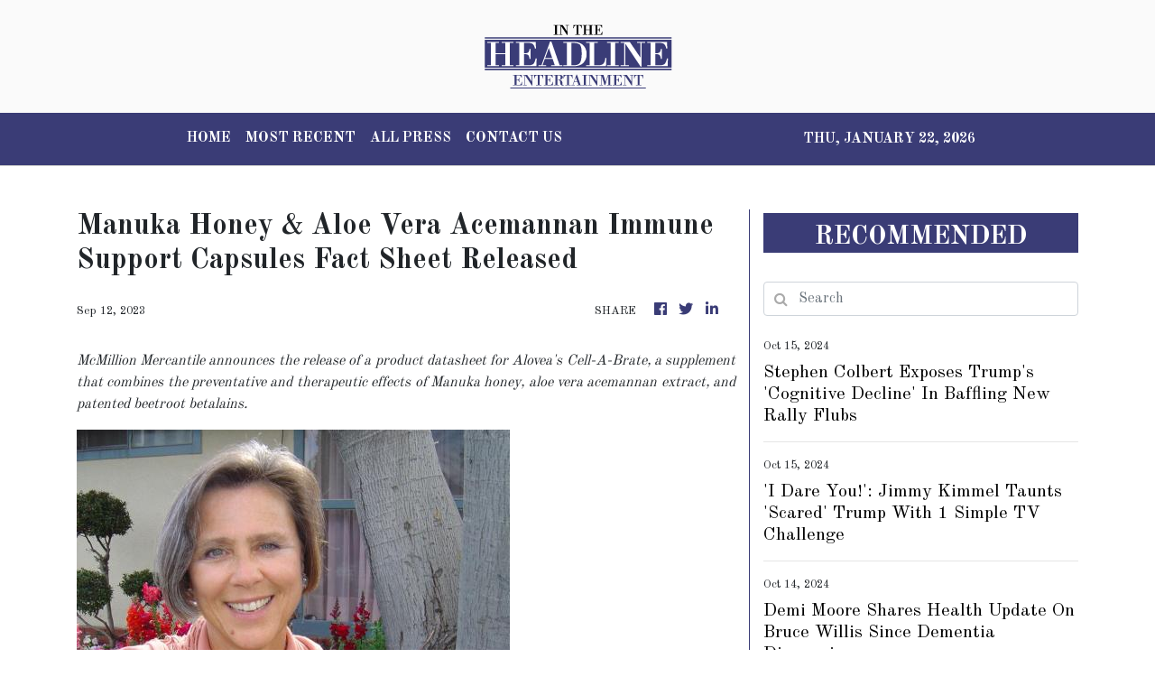

--- FILE ---
content_type: text/html; charset=utf-8
request_url: https://us-central1-vertical-news-network.cloudfunctions.net/get/fetch-include-rss
body_size: 17388
content:
[
  {
    "id": 58545060,
    "title": "Stephen Colbert Exposes Trump's 'Cognitive Decline' In Baffling New Rally Flubs",
    "summary": "The \"Late Show\" host shared footage of the former president struggling at multiple events in recent days.",
    "slug": "stephen-colbert-exposes-trumps-cognitive-decline-in-baffling-new-rally-flubs",
    "link": "https://www.huffpost.com/entry/stephen-colbert-trump-decline_n_670dfefbe4b0c5b8c0af1f3b",
    "date_published": "2024-10-15T06:27:16.000Z",
    "images": "",
    "categories": "1,10,11,61,1055",
    "img_id": "0",
    "caption": "",
    "country": "United States",
    "source_type": "rss",
    "source": "HuffPost"
  },
  {
    "id": 58532840,
    "title": "'I Dare You!': Jimmy Kimmel Taunts 'Scared' Trump With 1 Simple TV Challenge",
    "summary": "The late night host made the former president an offer he'll almost certainly refuse.",
    "slug": "i-dare-you-jimmy-kimmel-taunts-scared-trump-with-1-simple-tv-challenge",
    "link": "https://www.huffpost.com/entry/jimmy-kimmel-trump-tv-challenge_n_670dee70e4b0aa1736e62ded",
    "date_published": "2024-10-15T05:29:23.000Z",
    "images": "",
    "categories": "1,10,11,61,1055",
    "img_id": "0",
    "caption": "",
    "country": "United States",
    "source_type": "rss",
    "source": "HuffPost"
  },
  {
    "id": 58494078,
    "title": "Demi Moore Shares Health Update On Bruce Willis Since Dementia Diagnosis",
    "summary": "The \"Pulp Fiction\" star was diagnosed with frontotemporal dementia in 2022.",
    "slug": "demi-moore-shares-health-update-on-bruce-willis-since-dementia-diagnosis",
    "link": "https://www.huffpost.com/entry/demi-moore-bruce-willis-health-update-dementia-aphasia_n_670d875ae4b0aa1736e61134",
    "date_published": "2024-10-14T22:51:17.000Z",
    "images": "",
    "categories": "1,10,11,61,1055",
    "img_id": "0",
    "caption": "",
    "country": "United States",
    "source_type": "rss",
    "source": "HuffPost"
  },
  {
    "id": 58481064,
    "title": "North West Roasts Kim Kardashian For Not Cooking For Her Kids In 2 Years",
    "summary": "The reality star's 11-year-old daughter kept things frank with her mom.",
    "slug": "north-west-roasts-kim-kardashian-for-not-cooking-for-her-kids-in-2-years",
    "link": "https://www.huffpost.com/entry/north-west-kim-kardashian-cooking_n_670d38b2e4b0aa1736e5dc61",
    "date_published": "2024-10-14T21:22:44.000Z",
    "images": "",
    "categories": "1,10,11,61,1055",
    "img_id": "0",
    "caption": "",
    "country": "United States",
    "source_type": "rss",
    "source": "HuffPost"
  },
  {
    "id": 58481065,
    "title": "Selena Gomez Welling Up After Comedian Praises Her Health Journey Might Just Make You Teary",
    "summary": "Comedian Miranda Hart credited the documentary “Selena Gomez: My Mind & Me” with encouraging her to address her own chronic illness.",
    "slug": "selena-gomez-welling-up-after-comedian-praises-her-health-journey-might-just-make-you-teary",
    "link": "https://www.huffpost.com/entry/selena-gomez-tears-up-graham-norton-show_n_670d5dd3e4b0ce20754b4736",
    "date_published": "2024-10-14T20:04:42.000Z",
    "images": "",
    "categories": "1,10,11,61,1055",
    "img_id": "0",
    "caption": "",
    "country": "United States",
    "source_type": "rss",
    "source": "HuffPost"
  },
  {
    "id": 58468123,
    "title": "Miranda Lambert Recalls Meeting Gypsy Rose Blanchard",
    "summary": "Lambert met Blanchard through the Make-A-Wish Foundation.",
    "slug": "miranda-lambert-recalls-meeting-gypsy-rose-blanchard",
    "link": "https://www.huffpost.com/entry/miranda-lambert-gypsy-rose-blanchard-meet_n_670d4cf9e4b0aa1736e5e8a4",
    "date_published": "2024-10-14T18:03:29.000Z",
    "images": "",
    "categories": "1,10,11,61,1055",
    "img_id": "0",
    "caption": "",
    "country": "United States",
    "source_type": "rss",
    "source": "HuffPost"
  },
  {
    "id": 58468124,
    "title": "Country Star Brantley Gilbert Halts Concert As Wife Gives Birth On Tour Bus",
    "summary": "The musician, who continued performing after the surprise, described it as the \"craziest night\" of his life.",
    "slug": "country-star-brantley-gilbert-halts-concert-as-wife-gives-birth-on-tour-bus",
    "link": "https://www.huffpost.com/entry/brantley-gilbert-amber-birth-tour-bus_n_670d386ce4b0ce20754b3005",
    "date_published": "2024-10-14T17:48:17.000Z",
    "images": "",
    "categories": "1,10,11,61,1055",
    "img_id": "0",
    "caption": "",
    "country": "United States",
    "source_type": "rss",
    "source": "HuffPost"
  },
  {
    "id": 58351905,
    "title": "JoJo Siwa Opens Up About The 'Brutal' Backlash She Received For Controversial Magazine Cover",
    "summary": "Siwa compared the look to Harry Styles’ viral 2020 cover in Vogue.",
    "slug": "jojo-siwa-opens-up-about-the-brutal-backlash-she-received-for-controversial-magazine-cover",
    "link": "https://www.huffpost.com/entry/jojo-siwa-backlash-fake-bulge-magazine-cover_n_670be75fe4b04266ae855ddf",
    "date_published": "2024-10-13T22:58:59.000Z",
    "images": "",
    "categories": "1,10,11,61,1055",
    "img_id": "0",
    "caption": "",
    "country": "United States",
    "source_type": "rss",
    "source": "HuffPost"
  },
  {
    "id": 58351906,
    "title": "NBA Fanatics Billy Crystal And Spike Lee Awarded Basketball Hall Of Fame Status",
    "summary": "Lakers devotee Jack Nicholson was also inducted into the James F. Goldstein SuperFan Gallery at the Naismith Memorial Basketball Hall of Fame on Sunday.",
    "slug": "nba-fanatics-billy-crystal-and-spike-lee-awarded-basketball-hall-of-fame-status",
    "link": "https://www.huffpost.com/entry/billy-crystal-spike-lee-basketball-hall-of-fame-superfans_n_670c3859e4b0aa1736e564d4",
    "date_published": "2024-10-13T22:15:39.000Z",
    "images": "",
    "categories": "1,10,11,61,1055",
    "img_id": "0",
    "caption": "",
    "country": "United States",
    "source_type": "rss",
    "source": "HuffPost"
  },
  {
    "id": 58338679,
    "title": "Meghan McCain Ready To Spill 'Tea' On Dad's Real Opinion Of Harris",
    "summary": "In a Friday social media post, John McCain's daughter accused Democrats of trying to \"bastardize\" the late senator's legacy for political gain.",
    "slug": "meghan-mccain-ready-to-spill-tea-on-dads-real-opinion-of-harris",
    "link": "https://www.huffpost.com/entry/meghan-mccain-john-mccain-harris-opinion_n_670c1222e4b0aa1736e55d56",
    "date_published": "2024-10-13T21:13:33.000Z",
    "images": "",
    "categories": "1,10,11,61,1055",
    "img_id": "0",
    "caption": "",
    "country": "United States",
    "source_type": "rss",
    "source": "HuffPost"
  },
  {
    "id": 58313608,
    "title": "Andrew Garfield Says We Should Put 'Our Hearts And Our Energy' Toward Palestinians In Gaza",
    "summary": "During a podcast interview, Andrew Garfield called attention to the war in Gaza that has killed more than 41,000 Palestinians since October last year.",
    "slug": "andrew-garfield-says-we-should-put-our-hearts-and-our-energy-toward-palestinians-in-gaza",
    "link": "https://www.huffpost.com/entry/andrew-garfield-palestinians-gaza_n_670be53ce4b04266ae855d6e",
    "date_published": "2024-10-13T17:04:49.000Z",
    "images": "",
    "categories": "1,10,11,61,1055",
    "img_id": "0",
    "caption": "",
    "country": "United States",
    "source_type": "rss",
    "source": "HuffPost"
  },
  {
    "id": 58302401,
    "title": "Kanye West's Former Assistant Accuses Him Of Drugging, Raping Her At Diddy Event",
    "summary": "Ye's ex-assistant alleged that the rapper told his ex-wife, Kim Kardashian, that the two \"hooked up.\"",
    "slug": "kanye-wests-former-assistant-accuses-him-of-drugging-raping-her-at-diddy-event",
    "link": "https://www.huffpost.com/entry/kanye-west-allegations-drugging-raping-assistant-lauren-pisciotta_n_670b68c4e4b04266ae8533fd",
    "date_published": "2024-10-13T15:28:15.000Z",
    "images": "",
    "categories": "1,10,11,61,1055",
    "img_id": "0",
    "caption": "",
    "country": "United States",
    "source_type": "rss",
    "source": "HuffPost"
  },
  {
    "id": 58249619,
    "title": "Colin Jost Trolls JD Vance Over Dancing Around 2020 Election Question On 'Weekend Update'",
    "summary": "Jost mocked the Ohio senator's attempts to dodge a question on Trump's loss in the last presidential election.",
    "slug": "colin-jost-trolls-jd-vance-over-dancing-around-2020-election-question-on-weekend-update",
    "link": "https://www.huffpost.com/entry/colin-jost-jd-vance-2020-election-weekend-update_n_670b59aae4b03acb56370fc5",
    "date_published": "2024-10-13T06:26:49.000Z",
    "images": "",
    "categories": "1,10,11,61,1055",
    "img_id": "0",
    "caption": "",
    "country": "United States",
    "source_type": "rss",
    "source": "HuffPost"
  },
  {
    "id": 58236310,
    "title": "Trump Goes Full Rambling Mode With Wacky 'Family Feud' Answer In 'SNL' Cold Open",
    "summary": "James Austin Johnson's Trump broke out one of his \"signature weaves\" in the parody of the game show.",
    "slug": "trump-goes-full-rambling-mode-with-wacky-family-feud-answer-in-snl-cold-open",
    "link": "https://www.huffpost.com/entry/donald-trump-rambling-family-feud-snl-cold-open_n_670b40b1e4b0ce20754a70a0",
    "date_published": "2024-10-13T05:19:14.000Z",
    "images": "",
    "categories": "1,10,11,61,1055",
    "img_id": "0",
    "caption": "",
    "country": "United States",
    "source_type": "rss",
    "source": "HuffPost"
  },
  {
    "id": 58236311,
    "title": "Ariana Grande's Britney Spears Impression Is Far From 'Low-Key' In 'SNL' Opening Monologue",
    "summary": "Grande was joined by her \"Wicked\" co-star, Bowen Yang, as she hosted the NBC comedy sketch show.",
    "slug": "ariana-grandes-britney-spears-impression-is-far-from-lowkey-in-snl-opening-monologue",
    "link": "https://www.huffpost.com/entry/ariana-grande-britney-spears-impression-snl-opening-monologue_n_670b42a9e4b03acb56370a9a",
    "date_published": "2024-10-13T04:34:48.000Z",
    "images": "",
    "categories": "1,10,11,61,1055",
    "img_id": "0",
    "caption": "",
    "country": "United States",
    "source_type": "rss",
    "source": "HuffPost"
  },
  {
    "id": 58162360,
    "title": "'Trump Is So F**king Insane': Bill Maher Ranks Recent MAGA Madness For Conservative Guest",
    "summary": "The \"Real Time\" host enumerated Donald Trump's claims from only this past week when radio host Buck Sexton slammed Vice President Kamala Harris.",
    "slug": "trump-is-so-fking-insane-bill-maher-ranks-recent-maga-madness-for-conservative-guest",
    "link": "https://www.huffpost.com/entry/trump-is-so-fking-insane-bill-maher-ranks-recent-maga-madness-for-conservative-guest_n_670a7ec5e4b0c2f4a13535d4",
    "date_published": "2024-10-12T16:09:22.000Z",
    "images": "",
    "categories": "1,10,11,61,1055",
    "img_id": "0",
    "caption": "",
    "country": "United States",
    "source_type": "rss",
    "source": "HuffPost"
  },
  {
    "id": 58149071,
    "title": "Kayla Nicole Receives Hate 'To This Day' Amid Ex Travis Kelce's Romance With Taylor Swift",
    "summary": "The sports journalist discussed her breakup with the Kansas City Chiefs tight end during a lengthy interview on Angel Reese's podcast.",
    "slug": "kayla-nicole-receives-hate-to-this-day-amid-ex-travis-kelces-romance-with-taylor-swift",
    "link": "https://www.huffpost.com/entry/travis-kelce-kayla-nicole-taylor-swift-online-hate-angel-reese-podcast_n_670a6d1ee4b03acb5636f1d5",
    "date_published": "2024-10-12T16:00:20.000Z",
    "images": "",
    "categories": "1,10,11,61,1055",
    "img_id": "0",
    "caption": "",
    "country": "United States",
    "source_type": "rss",
    "source": "HuffPost"
  },
  {
    "id": 58136988,
    "title": "NewFest Celebrates 36th Anniversary With Stellar Lineup Of LGBTQ+ Films",
    "summary": "The festival's lineup includes Jonathan Groff’s new romantic comedy and an awards season frontrunner featuring Selena Gomez.",
    "slug": "newfest-celebrates-36th-anniversary-with-stellar-lineup-of-lgbtq-films",
    "link": "https://www.huffpost.com/entry/newfest-2024-lgbtq-film-festival-preview_n_6706ee69e4b0a003d28c80cf",
    "date_published": "2024-10-12T12:00:00.000Z",
    "images": "",
    "categories": "1,10,11,61,1055",
    "img_id": "0",
    "caption": "",
    "country": "United States",
    "source_type": "rss",
    "source": "HuffPost"
  },
  {
    "id": 58049666,
    "title": "Julia Stiles Reflects On The Legacy Of '10 Things I Hate About You,' 25 Years Later",
    "summary": "Stiles was just 17 years old when she landed the part of “unapologetic” Kat Stratford opposite Heath Ledger in the coming-of-age comedy.",
    "slug": "julia-stiles-reflects-on-the-legacy-of-10-things-i-hate-about-you-25-years-later",
    "link": "https://www.huffpost.com/entry/julia-stiles-10-things-i-hate-about-you-role_n_67095f21e4b0c2f4a1350943",
    "date_published": "2024-10-11T23:04:40.000Z",
    "images": "",
    "categories": "1,10,11,61,1055",
    "img_id": "0",
    "caption": "",
    "country": "United States",
    "source_type": "rss",
    "source": "HuffPost"
  },
  {
    "id": 58049667,
    "title": "R. Kelly's Daughter Accuses Him Of Sexually Abusing Her",
    "summary": "In a new documentary, Buku Abi alleges she remembers \"waking up to [Kelly] touching me\" when she was 10.",
    "slug": "r-kellys-daughter-accuses-him-of-sexually-abusing-her",
    "link": "https://www.huffpost.com/entry/r-kelly-daughter-buku-abi-sexual-abuse-allegations_n_67098a95e4b0c2f4a1351351",
    "date_published": "2024-10-11T22:24:49.000Z",
    "images": "",
    "categories": "1,10,11,61,1055",
    "img_id": "0",
    "caption": "",
    "country": "United States",
    "source_type": "rss",
    "source": "HuffPost"
  },
  {
    "id": 58023963,
    "title": "Sean 'Diddy' Combs' Attorney Reveals 'Probably The Roughest Part' Of Life Behind Bars",
    "summary": "Combs was arrested last month as part of a sweeping indictment on charges of sex trafficking, racketeering and transportation to engage in prostitution.",
    "slug": "sean-diddy-combs-attorney-reveals-probably-the-roughest-part-of-life-behind-bars",
    "link": "https://www.huffpost.com/entry/diddy-attorney-behind-bars-disgraced-mogul_n_6709539ee4b0f3da6456dcf0",
    "date_published": "2024-10-11T19:28:58.000Z",
    "images": "",
    "categories": "1,10,11,61,1055",
    "img_id": "0",
    "caption": "",
    "country": "United States",
    "source_type": "rss",
    "source": "HuffPost"
  },
  {
    "id": 58023964,
    "title": "Hollywood Big Shot Says His Standup Act Was 'Sabotaged' (Sorta) By Robin Williams",
    "summary": "His show business career worked out just fine, though.",
    "slug": "hollywood-big-shot-says-his-standup-act-was-sabotaged-sorta-by-robin-williams",
    "link": "https://www.huffpost.com/entry/paul-feig-robin-williams-sabotaged-comedy-career_n_670939ace4b03acb5636b2be",
    "date_published": "2024-10-11T17:26:47.000Z",
    "images": "",
    "categories": "1,10,11,61,1055",
    "img_id": "0",
    "caption": "",
    "country": "United States",
    "source_type": "rss",
    "source": "HuffPost"
  },
  {
    "id": 58010946,
    "title": "TikTok Star Taylor Rousseau Grigg's Cause Of Death At Age 25 Is Revealed",
    "summary": "“No one ever expects to have to deal with this kind of pain and heartache,” her husband wrote before her cause of death was announced.",
    "slug": "tiktok-star-taylor-rousseau-griggs-cause-of-death-at-age-25-is-revealed",
    "link": "https://www.huffpost.com/entry/taylor-rousseau-grigg-cause-of-death_n_6709128ee4b0f3da6456ad2a",
    "date_published": "2024-10-11T14:17:36.000Z",
    "images": "",
    "categories": "1,10,11,61,1055",
    "img_id": "0",
    "caption": "",
    "country": "United States",
    "source_type": "rss",
    "source": "HuffPost"
  },
  {
    "id": 57997807,
    "title": "Jimmy Fallon Snarks About Big Change At Fox News After Trump Decision",
    "summary": "The \"Tonight Show\" host had some choice one-liners for the Republican nominee.",
    "slug": "jimmy-fallon-snarks-about-big-change-at-fox-news-after-trump-decision",
    "link": "https://www.huffpost.com/entry/jimmy-fallon-donald-trump-fox-news-debate_n_6709019ce4b03acb56368709",
    "date_published": "2024-10-11T12:01:04.000Z",
    "images": "",
    "categories": "1,10,11,61,1055",
    "img_id": "0",
    "caption": "",
    "country": "United States",
    "source_type": "rss",
    "source": "HuffPost"
  },
  {
    "id": 57984436,
    "title": "George Lopez Says It ‘Seems Like The Right Time’ For Major Move In Comedy Career",
    "summary": "The comedian and actor joked that he’s “subjected the American people to enough” of his “crap” as he spilled on his upcoming special.",
    "slug": "george-lopez-says-it-seems-like-the-right-time-for-major-move-in-comedy-career",
    "link": "https://www.huffpost.com/entry/george-lopez-retiring-stand-up-comedy-special_n_6708d92ae4b0f3da64567057",
    "date_published": "2024-10-11T11:36:43.000Z",
    "images": "",
    "categories": "1,10,11,61,1055",
    "img_id": "0",
    "caption": "",
    "country": "United States",
    "source_type": "rss",
    "source": "HuffPost"
  },
  {
    "id": 57984437,
    "title": "Seth Meyers Stunned By New Stat About Donald Trump",
    "summary": "Something didn’t quite add up for the “Late Night” comedian.",
    "slug": "seth-meyers-stunned-by-new-stat-about-donald-trump",
    "link": "https://www.huffpost.com/entry/seth-meyers-donald-trump-lies_n_6708f6ace4b0c2f4a134bc72",
    "date_published": "2024-10-11T10:40:14.000Z",
    "images": "",
    "categories": "1,10,11,61,1055",
    "img_id": "0",
    "caption": "",
    "country": "United States",
    "source_type": "rss",
    "source": "HuffPost"
  },
  {
    "id": 57958087,
    "title": "Did Trump Fart On Stage? Jimmy Kimmel Reviews The Gassy Evidence",
    "summary": "The late night host said that Trump is now a “founding farter” of the United States.",
    "slug": "did-trump-fart-on-stage-jimmy-kimmel-reviews-the-gassy-evidence",
    "link": "https://www.huffpost.com/entry/jimmy-kimmel-trump-fart_n_6708bda7e4b0f3da64565232",
    "date_published": "2024-10-11T07:11:18.000Z",
    "images": "",
    "categories": "1,10,11,61,1055",
    "img_id": "0",
    "caption": "",
    "country": "United States",
    "source_type": "rss",
    "source": "HuffPost"
  },
  {
    "id": 57944718,
    "title": "Jordan Klepper Trolls Trump's 'Catty Little Bitches' Over Absolutely Bonkers Belief",
    "summary": "The \"Daily Show\" correspondent mocked right-wing media figures over their creepy new obsession.",
    "slug": "jordan-klepper-trolls-trumps-catty-little-bitches-over-absolutely-bonkers-belief",
    "link": "https://www.huffpost.com/entry/jordan-klepper-manly-trump_n_67089729e4b0f3da64564544",
    "date_published": "2024-10-11T05:32:55.000Z",
    "images": "",
    "categories": "1,10,11,61,1055",
    "img_id": "0",
    "caption": "",
    "country": "United States",
    "source_type": "rss",
    "source": "HuffPost"
  },
  {
    "id": 57909871,
    "title": "Keke Palmer Claps Back At Gen Z's Hilarious Roast War On Millennials",
    "summary": "\"It has to be stopped,\" the actress, 31, joked.",
    "slug": "keke-palmer-claps-back-at-gen-zs-hilarious-roast-war-on-millennials",
    "link": "https://www.huffpost.com/entry/keke-palmer-jokes-gen-z-millenials_n_6707f4a4e4b047df570706c7",
    "date_published": "2024-10-10T23:45:55.000Z",
    "images": "",
    "categories": "1,10,11,61,1055",
    "img_id": "0",
    "caption": "",
    "country": "United States",
    "source_type": "rss",
    "source": "HuffPost"
  },
  {
    "id": 57896508,
    "title": "Hoda Kotb Says 5-Year-Old Daughter Hope Is 'Thriving' After Last Year's Health Crisis",
    "summary": "Kotb explained that her children were a major factor in her decision to step down as co-anchor of the “Today” show.",
    "slug": "hoda-kotb-says-5yearold-daughter-hope-is-thriving-after-last-years-health-crisis",
    "link": "https://www.huffpost.com/entry/hoda-kotb-daughter-health-update_n_6707f71fe4b047df57070813",
    "date_published": "2024-10-10T21:59:55.000Z",
    "images": "",
    "categories": "1,10,11,61,1055",
    "img_id": "0",
    "caption": "",
    "country": "United States",
    "source_type": "rss",
    "source": "HuffPost"
  },
  {
    "id": 57896509,
    "title": "Lupita Nyong'o Confirms She's Single Amid Joshua Jackson Breakup Rumors",
    "summary": "The \"Quiet Place: Day One\" actor says she has a lot of love in her life ― thanks to her cat, Yoyo.",
    "slug": "lupita-nyongo-confirms-shes-single-amid-joshua-jackson-breakup-rumors",
    "link": "https://www.huffpost.com/entry/lupita-nyongo-joshua-jackson-breakup_n_67084055e4b0c34b3eba6217",
    "date_published": "2024-10-10T21:48:12.000Z",
    "images": "",
    "categories": "1,10,11,61,1055",
    "img_id": "0",
    "caption": "",
    "country": "United States",
    "source_type": "rss",
    "source": "HuffPost"
  },
  {
    "id": 57896510,
    "title": "Gene Simmons Slammed For 'Creepy' Comments About Female Dancers On 'DWTS'",
    "summary": "The retired KISS rocker appeared on the show's “Hair Metal Night\" as a judge.",
    "slug": "gene-simmons-slammed-for-creepy-comments-about-female-dancers-on-dwts",
    "link": "https://www.huffpost.com/entry/gene-simmons-creepy-comments-dancing-with-the-stars_n_6707f46be4b0f3da645613e5",
    "date_published": "2024-10-10T20:22:44.000Z",
    "images": "",
    "categories": "1,10,11,61,1055",
    "img_id": "0",
    "caption": "",
    "country": "United States",
    "source_type": "rss",
    "source": "HuffPost"
  },
  {
    "id": 57856467,
    "title": "Jonathan Groff Takes New Role As A Music Legend With Some Racy Secrets",
    "summary": "Appearing on the “Tactful Pettiness” podcast, the actor joked that his upcoming portrayal of Bobby Darin has already given him “some tingles.”",
    "slug": "jonathan-groff-takes-new-role-as-a-music-legend-with-some-racy-secrets",
    "link": "https://www.huffpost.com/entry/jonathan-groff-bobby-darin-musical-tactful-pettiness-interview_n_6706eff6e4b0c34b3eb9960d",
    "date_published": "2024-10-10T14:30:54.000Z",
    "images": "",
    "categories": "1,10,11,61,1055",
    "img_id": "0",
    "caption": "",
    "country": "United States",
    "source_type": "rss",
    "source": "HuffPost"
  },
  {
    "id": 57843094,
    "title": "Taylor Swift Makes Major Donation To Hurricane Milton And Helene Victims",
    "summary": "The “Cruel Summer” singer was praised on social media by fans for aiding those impacted by Hurricane Milton.",
    "slug": "taylor-swift-makes-major-donation-to-hurricane-milton-and-helene-victims",
    "link": "https://www.huffpost.com/entry/taylor-swift-donation-hurricane-milton-helene_n_6707aed3e4b0c34b3eb9fe77",
    "date_published": "2024-10-10T13:23:41.000Z",
    "images": "",
    "categories": "1,10,11,61,1055",
    "img_id": "0",
    "caption": "",
    "country": "United States",
    "source_type": "rss",
    "source": "HuffPost"
  },
  {
    "id": 57843095,
    "title": "Seth Meyers Adds Single, Scathing Word To Donald Trump Slogan",
    "summary": "The “Late Night” comedian responded to a report about the former president helping out Russia’s Vladimir Putin during the COVID pandemic.",
    "slug": "seth-meyers-adds-single-scathing-word-to-donald-trump-slogan",
    "link": "https://www.huffpost.com/entry/seth-meyers-donald-trump-slogan_n_6707b30ee4b0f3da6455d266",
    "date_published": "2024-10-10T12:04:22.000Z",
    "images": "",
    "categories": "1,10,11,61,1055",
    "img_id": "0",
    "caption": "",
    "country": "United States",
    "source_type": "rss",
    "source": "HuffPost"
  },
  {
    "id": 57830475,
    "title": "Donald Trump Taunted With Spoof Book Titles On ‘The Tonight Show’",
    "summary": "“Mopey Dick,” anyone?",
    "slug": "donald-trump-taunted-with-spoof-book-titles-on-the-tonight-show",
    "link": "https://www.huffpost.com/entry/tonight-show-trump-books_n_6707adcae4b0f3da6455cec9",
    "date_published": "2024-10-10T11:46:55.000Z",
    "images": "",
    "categories": "1,10,11,61,1055",
    "img_id": "0",
    "caption": "",
    "country": "United States",
    "source_type": "rss",
    "source": "HuffPost"
  },
  {
    "id": 57830476,
    "title": "Ed Helms Mocks 'Fragile' Trump Using This Iconic Andy Scene From 'The Office'",
    "summary": "The actor and comedian made a dig at the GOP nominee by pointing to the classic sitcom and the \"Hangover\" movies.",
    "slug": "ed-helms-mocks-fragile-trump-using-this-iconic-andy-scene-from-the-office",
    "link": "https://www.huffpost.com/entry/ed-helms-donald-trump-andy-bernard-the-office_n_67079685e4b0a003d28cd0d6",
    "date_published": "2024-10-10T10:05:04.000Z",
    "images": "",
    "categories": "1,10,11,61,1055",
    "img_id": "0",
    "caption": "",
    "country": "United States",
    "source_type": "rss",
    "source": "HuffPost"
  },
  {
    "id": 57803857,
    "title": "Jimmy Kimmel Exposes Trump’s Most ‘Brazen Hypocrisy’ As He Exploits Evangelicals",
    "summary": "“It shouldn’t be shocking anymore,” the late night host said. “Somehow, it still is.”",
    "slug": "jimmy-kimmel-exposes-trumps-most-brazen-hypocrisy-as-he-exploits-evangelicals",
    "link": "https://www.huffpost.com/entry/jimmy-kimmel-trump-bibles_n_67074ee2e4b0a003d28c98e1",
    "date_published": "2024-10-10T06:08:32.000Z",
    "images": "",
    "categories": "1,10,11,61,1055",
    "img_id": "0",
    "caption": "",
    "country": "United States",
    "source_type": "rss",
    "source": "HuffPost"
  },
  {
    "id": 57778722,
    "title": "Jordan Klepper Spots Truly Baffling Passage About Donald Trump In Melania's Memoir",
    "summary": "The \"Daily Show\" correspondent mocked the former first lady over a \"heartwarming\" moment in her new book.",
    "slug": "jordan-klepper-spots-truly-baffling-passage-about-donald-trump-in-melanias-memoir",
    "link": "https://www.huffpost.com/entry/jordan-klepper-melania-trump-book_n_67073fc5e4b0a003d28c9683",
    "date_published": "2024-10-10T03:56:47.000Z",
    "images": "",
    "categories": "1,10,11,61,1055",
    "img_id": "0",
    "caption": "",
    "country": "United States",
    "source_type": "rss",
    "source": "HuffPost"
  },
  {
    "id": 57765376,
    "title": "Anne Hathaway Apologizes To Journalist After ‘Cringe’ Interview From 2012 Goes Viral",
    "summary": "The awkward interview was conducted by the same reporter who made headlines this summer over a “nightmare” interview with Blake Lively.",
    "slug": "anne-hathaway-apologizes-to-journalist-after-cringe-interview-from-2012-goes-viral",
    "link": "https://www.huffpost.com/entry/anne-hathaway-apologizes-viral-interview-journalist_n_6706aa05e4b051d6a112f971",
    "date_published": "2024-10-09T22:40:59.000Z",
    "images": "",
    "categories": "1,10,11,61,1055",
    "img_id": "0",
    "caption": "",
    "country": "United States",
    "source_type": "rss",
    "source": "HuffPost"
  },
  {
    "id": 57739073,
    "title": "Billie Eilish Opens Up About Suffering 'Really Dark Times' On Tour Due To Chronic Pain",
    "summary": "The singer said she's been battling chronic pain since she was 9 years old.",
    "slug": "billie-eilish-opens-up-about-suffering-really-dark-times-on-tour-due-to-chronic-pain",
    "link": "https://www.huffpost.com/entry/billie-eilish-chronic-pain-hypermobility_n_6706cf69e4b0c34b3eb98433",
    "date_published": "2024-10-09T21:45:41.000Z",
    "images": "",
    "categories": "1,10,11,61,1055",
    "img_id": "0",
    "caption": "",
    "country": "United States",
    "source_type": "rss",
    "source": "HuffPost"
  },
  {
    "id": 57739074,
    "title": "Saoirse Ronan Has Thoughts On Why Ryan Gosling Was Fired From 'The Lovely Bones'",
    "summary": "Mark Wahlberg replaced Gosling as the grief-stricken father of Ronan's murdered teen character in the 2009 supernatural drama.",
    "slug": "saoirse-ronan-has-thoughts-on-why-ryan-gosling-was-fired-from-the-lovely-bones",
    "link": "https://www.huffpost.com/entry/saoirse-ronan-ryan-gosling-the-lovely-bones_n_67069d6ae4b051d6a112f1dc",
    "date_published": "2024-10-09T21:34:58.000Z",
    "images": "",
    "categories": "1,10,11,61,1055",
    "img_id": "0",
    "caption": "",
    "country": "United States",
    "source_type": "rss",
    "source": "HuffPost"
  },
  {
    "id": 57739075,
    "title": "Nell Smith, Singer And Flaming Lips Collaborator, Dead At 17",
    "summary": "The band's frontman, Wayne Coyne, mourned the teenage musician Sunday during a concert in Portland, Oregon.",
    "slug": "nell-smith-singer-and-flaming-lips-collaborator-dead-at-17",
    "link": "https://www.huffpost.com/entry/nell-smith-flaming-lips-collaborator-dead_n_6706d6bde4b0a003d28c7469",
    "date_published": "2024-10-09T20:27:58.000Z",
    "images": "",
    "categories": "1,10,11,61,1055",
    "img_id": "0",
    "caption": "",
    "country": "United States",
    "source_type": "rss",
    "source": "HuffPost"
  },
  {
    "id": 57726212,
    "title": "Jennifer Lopez Shares What She Hopes To Prove To Herself After Ben Affleck Split",
    "summary": "In a candid new interview, the pop icon acknowledged that her “whole f**king world exploded.”",
    "slug": "jennifer-lopez-shares-what-she-hopes-to-prove-to-herself-after-ben-affleck-split",
    "link": "https://www.huffpost.com/entry/jennifer-lopez-ben-affleck-split-interview_n_6706bc67e4b047df57064634",
    "date_published": "2024-10-09T19:55:59.000Z",
    "images": "",
    "categories": "1,10,11,61,1055",
    "img_id": "0",
    "caption": "",
    "country": "United States",
    "source_type": "rss",
    "source": "HuffPost"
  },
  {
    "id": 57713651,
    "title": "Jeremy Strong Says The Backlash To Straight Actors Playing Gay People Is 'Valid'",
    "summary": "The \"Apprentice\" star said he doesn't think \"it’s necessary\" for gay people to be played by gay actors, but that there should be a level playing field.",
    "slug": "jeremy-strong-says-the-backlash-to-straight-actors-playing-gay-people-is-valid",
    "link": "https://www.huffpost.com/entry/jeremy-strong-actors-gay-apprentice_n_670676e6e4b0fd0db1bcc3a3",
    "date_published": "2024-10-09T17:34:17.000Z",
    "images": "",
    "categories": "1,10,11,61,1055",
    "img_id": "0",
    "caption": "",
    "country": "United States",
    "source_type": "rss",
    "source": "HuffPost"
  },
  {
    "id": 57713652,
    "title": "Kelly Ripa Teases Ryan Seacrest About His Spelling Skills After 'Wheel Of Fortune' Gaffe",
    "summary": "The talk show host playfully roasted her friend and former colleague during a Monday appearance on her morning show.",
    "slug": "kelly-ripa-teases-ryan-seacrest-about-his-spelling-skills-after-wheel-of-fortune-gaffe",
    "link": "https://www.huffpost.com/entry/kelly-ripa-ryan-seacrest-spelling-skills-wheel-of-fortune_n_670698dde4b0735f1e9e7ded",
    "date_published": "2024-10-09T17:24:37.000Z",
    "images": "",
    "categories": "1,10,11,61,1055",
    "img_id": "0",
    "caption": "",
    "country": "United States",
    "source_type": "rss",
    "source": "HuffPost"
  },
  {
    "id": 57713653,
    "title": "Seth Meyers Exposes How Much Of A 'Liar' Trump Is With Surprising Comparison",
    "summary": "The \"Late Night\" host was all over an interview the Republican nominee had with Laura Ingraham.",
    "slug": "seth-meyers-exposes-how-much-of-a-liar-trump-is-with-surprising-comparison",
    "link": "https://www.huffpost.com/entry/seth-meyers-donald-trump-liar-kevin-smith-laura-ingraham_n_67069954e4b0735f1e9e7e84",
    "date_published": "2024-10-09T17:06:44.000Z",
    "images": "",
    "categories": "1,10,11,61,1055",
    "img_id": "0",
    "caption": "",
    "country": "United States",
    "source_type": "rss",
    "source": "HuffPost"
  },
  {
    "id": 57687090,
    "title": "Kamala Harris Does A Literal Jaw Drop Watching Maya Rudolph's 'SNL' Impression Of Her",
    "summary": "The Democratic nominee watched a clip of Rudolph's impression with a live studio audience Tuesday on \"The View.\"",
    "slug": "kamala-harris-does-a-literal-jaw-drop-watching-maya-rudolphs-snl-impression-of-her",
    "link": "https://www.huffpost.com/entry/kamala-harris-does-a-literal-jaw-drop-watching-maya-rudolphs-snl-impression-of-her_n_670656c2e4b0c92a97e4e8c2",
    "date_published": "2024-10-09T13:00:56.000Z",
    "images": "",
    "categories": "1,10,11,61,1055",
    "img_id": "0",
    "caption": "",
    "country": "United States",
    "source_type": "rss",
    "source": "HuffPost"
  },
  {
    "id": 57660849,
    "title": "Stephen Colbert Sends Brutal Invitation To Donald Trump In ‘60 Minutes’ Spoof",
    "summary": "“He declined our offer.”",
    "slug": "stephen-colbert-sends-brutal-invitation-to-donald-trump-in-60-minutes-spoof",
    "link": "https://www.huffpost.com/entry/stephen-colbert-60-minutes-message-trump_n_67063c64e4b006047915c8e4",
    "date_published": "2024-10-09T09:06:00.000Z",
    "images": "",
    "categories": "1,10,11,61,1055",
    "img_id": "0",
    "caption": "",
    "country": "United States",
    "source_type": "rss",
    "source": "HuffPost"
  },
  {
    "id": 57660850,
    "title": "Jimmy Fallon Swipes At Melania Trump With A Book Review From 1 Particular Reader",
    "summary": "The \"Tonight Show\" host imagined how Donald Trump might react to the memoir.",
    "slug": "jimmy-fallon-swipes-at-melania-trump-with-a-book-review-from-1-particular-reader",
    "link": "https://www.huffpost.com/entry/jimmy-fallon-melania-trump-book_n_67063ff6e4b00a4f982a1e9e",
    "date_published": "2024-10-09T08:55:37.000Z",
    "images": "",
    "categories": "1,10,11,61,1055",
    "img_id": "0",
    "caption": "",
    "country": "United States",
    "source_type": "rss",
    "source": "HuffPost"
  },
  {
    "id": 57660851,
    "title": "Jordan Klepper Points Out 'Subtle' Way To Tell If A Donald Trump Photo Is AI",
    "summary": "\"You have to look close,\" joked the \"Daily Show\" correspondent.",
    "slug": "jordan-klepper-points-out-subtle-way-to-tell-if-a-donald-trump-photo-is-ai",
    "link": "https://www.huffpost.com/entry/jordan-klepper-donald-trump-fake-picture_n_67062d4be4b00a4f982a0da5",
    "date_published": "2024-10-09T08:16:56.000Z",
    "images": "",
    "categories": "1,10,11,61,1055",
    "img_id": "0",
    "caption": "",
    "country": "United States",
    "source_type": "rss",
    "source": "HuffPost"
  },
  {
    "id": 57647490,
    "title": "Jimmy Kimmel Spots Moment Even Laura Ingraham Wasn’t Buying Trump’s ‘Load Of Crap’",
    "summary": "The Fox News personality “is in trouble,” joked the late night host.",
    "slug": "jimmy-kimmel-spots-moment-even-laura-ingraham-wasnt-buying-trumps-load-of-crap",
    "link": "https://www.huffpost.com/entry/jimmy-kimmel-donald-trump-laura-ingraham_n_67062263e4b006047915b735",
    "date_published": "2024-10-09T07:12:26.000Z",
    "images": "",
    "categories": "1,10,11,61,1055",
    "img_id": "0",
    "caption": "",
    "country": "United States",
    "source_type": "rss",
    "source": "HuffPost"
  },
  {
    "id": 57595039,
    "title": "Jenna Fischer Opens Up About Quietly Overcoming Breast Cancer",
    "summary": "The star of \"The Office\" reminded fans how important an annual mammogram is while detailing her diagnosis and treatment in an Instagram post on Tuesday.",
    "slug": "jenna-fischer-opens-up-about-quietly-overcoming-breast-cancer",
    "link": "https://www.huffpost.com/entry/jenna-fischer-breast-cancer_n_6705a6a7e4b00a4f9829e8de",
    "date_published": "2024-10-08T23:47:03.000Z",
    "images": "",
    "categories": "1,10,11,61,1055",
    "img_id": "0",
    "caption": "",
    "country": "United States",
    "source_type": "rss",
    "source": "HuffPost"
  },
  {
    "id": 57595040,
    "title": "Lisa Marie Presley Kept Dead Son’s Body On Dry Ice For 2 Months After Death",
    "summary": "In her posthumous memoir, the late musician shared that her family took a similar approach while grieving the death of her father, Elvis Presley.",
    "slug": "lisa-marie-presley-kept-dead-sons-body-on-dry-ice-for-2-months-after-death",
    "link": "https://www.huffpost.com/entry/lisa-marie-presley-dead-son-on-ice_n_670540ace4b00a4f9829b0e4",
    "date_published": "2024-10-08T22:50:33.000Z",
    "images": "",
    "categories": "1,10,11,61,1055",
    "img_id": "0",
    "caption": "",
    "country": "United States",
    "source_type": "rss",
    "source": "HuffPost"
  },
  {
    "id": 57595041,
    "title": "Sum 41's Deryck Whibley Accuses Longtime Manager Of Sexual And Psychological Abuse",
    "summary": "Whibley claims the abuse from his manager intensified after he began a relationship with Avril Lavigne, to whom he was married from 2006 to 2009.",
    "slug": "sum-41s-deryck-whibley-accuses-longtime-manager-of-sexual-and-psychological-abuse",
    "link": "https://www.huffpost.com/entry/sum-41-deryck-whibley-sexual-abuse-allegations_n_67056abee4b09585e726e3b6",
    "date_published": "2024-10-08T22:15:39.000Z",
    "images": "",
    "categories": "1,10,11,61,1055",
    "img_id": "0",
    "caption": "",
    "country": "United States",
    "source_type": "rss",
    "source": "HuffPost"
  },
  {
    "id": 57581733,
    "title": "Jamie Foxx Says It Was ‘Excruciating’ Joking About His Health Scare In New Stand-Up Special",
    "summary": "The actor's Netflix comedy special comes after he was hospitalized in April 2023 for an undisclosed “medical complication.”",
    "slug": "jamie-foxx-says-it-was-excruciating-joking-about-his-health-scare-in-new-standup-special",
    "link": "https://www.huffpost.com/entry/jamie-foxx-excruciating-health-scare-stand-up-special_n_67057157e4b09945d6b863a2",
    "date_published": "2024-10-08T21:46:53.000Z",
    "images": "",
    "categories": "1,10,11,61,1055",
    "img_id": "0",
    "caption": "",
    "country": "United States",
    "source_type": "rss",
    "source": "HuffPost"
  },
  {
    "id": 57570098,
    "title": "Billie Eilish Vows to Stay Silent on Sexuality Following Year Of Media Fixation",
    "summary": "The Grammy-winner told Vogue she was setting boundaries after her personal life made major headlines more than once over the past year.",
    "slug": "billie-eilish-vows-to-stay-silent-on-sexuality-following-year-of-media-fixation",
    "link": "https://www.huffpost.com/entry/billie-eilish-never-talking-sexuality_n_670573fbe4b09945d6b864e8",
    "date_published": "2024-10-08T19:41:06.000Z",
    "images": "",
    "categories": "1,10,11,61,1055",
    "img_id": "0",
    "caption": "",
    "country": "United States",
    "source_type": "rss",
    "source": "HuffPost"
  },
  {
    "id": 57570099,
    "title": "Dodgers Pitcher Walker Buehler’s Luxury Watch Ripped From Arm in Brazen Mugging: Police",
    "summary": "Officials say Buehler was the victim of an organized group who steals high-end watches in large crowds during events.",
    "slug": "dodgers-pitcher-walker-buehlers-luxury-watch-ripped-from-arm-in-brazen-mugging-police",
    "link": "https://www.huffpost.com/entry/dodgers-pitcher-walker-buehler-mugged_n_67058628e4b09585e726f28f",
    "date_published": "2024-10-08T19:37:07.000Z",
    "images": "",
    "categories": "1,10,11,61,1055",
    "img_id": "0",
    "caption": "",
    "country": "United States",
    "source_type": "rss",
    "source": "HuffPost"
  },
  {
    "id": 57570100,
    "title": "A$AP Rocky Jokingly Reveals Exact Location Rihanna 'Fell In Love With Me'",
    "summary": "The rapper famously nabbed Rihanna as his onscreen love interest for the 2013 \"Fashion Killa\" music video — and is now the father of her children.",
    "slug": "aap-rocky-jokingly-reveals-exact-location-rihanna-fell-in-love-with-me",
    "link": "https://www.huffpost.com/entry/asap-rocky-rihanna-fell-in-love_n_670550a1e4b09945d6b85459",
    "date_published": "2024-10-08T19:25:16.000Z",
    "images": "",
    "categories": "1,10,11,61,1055",
    "img_id": "0",
    "caption": "",
    "country": "United States",
    "source_type": "rss",
    "source": "HuffPost"
  },
  {
    "id": 57570101,
    "title": "Jonathan Van Ness Calls Trump Ad Cameo ‘Iconic’ Yet ‘Unsettling’",
    "summary": "The “Queer Eye” talent was shocked to see themselves in a campaign commercial denouncing “crazy liberal” Kamala Harris.",
    "slug": "jonathan-van-ness-calls-trump-ad-cameo-iconic-yet-unsettling",
    "link": "https://www.huffpost.com/entry/jonathan-van-ness-trump-ad-iconic-unsettling_n_67055e20e4b09945d6b859ff",
    "date_published": "2024-10-08T18:15:09.000Z",
    "images": "",
    "categories": "1,10,11,61,1055",
    "img_id": "0",
    "caption": "",
    "country": "United States",
    "source_type": "rss",
    "source": "HuffPost"
  },
  {
    "id": 57557564,
    "title": "Lisa Marie Presley's Memoir Reveals Shocking Michael Jackson Sex Secret",
    "summary": "\"I think he had kissed Tatum O'Neal,\" she wrote in her newly published posthumous memoir.",
    "slug": "lisa-marie-presleys-memoir-reveals-shocking-michael-jackson-sex-secret",
    "link": "https://www.huffpost.com/entry/michael-jackson-virginity-lisa-marie-presley_n_67055022e4b09945d6b85418",
    "date_published": "2024-10-08T17:24:18.000Z",
    "images": "",
    "categories": "1,10,11,61,1055",
    "img_id": "0",
    "caption": "",
    "country": "United States",
    "source_type": "rss",
    "source": "HuffPost"
  },
  {
    "id": 57557565,
    "title": "Menendez Brothers Prosecutor Warns TikTok Users She's Armed: 'So Don't Mess With Me'",
    "summary": "Pamela Bozanich, whose efforts to prosecute the siblings during their first trial resulted in a hung jury, warned ardent defenders of the convicted killers not to try her.",
    "slug": "menendez-brothers-prosecutor-warns-tiktok-users-shes-armed-so-dont-mess-with-me",
    "link": "https://www.huffpost.com/entry/menendez-brothers-prosecutor-tiktok-users_n_67052537e4b0b12bd23fbc9d",
    "date_published": "2024-10-08T16:36:35.000Z",
    "images": "",
    "categories": "1,10,11,61,1055",
    "img_id": "0",
    "caption": "",
    "country": "United States",
    "source_type": "rss",
    "source": "HuffPost"
  },
  {
    "id": 57557566,
    "title": "Al Pacino's Relationship Status Revealed After Noor Alfallah Is Seen Out With TV Host",
    "summary": "The \"Godfather\" icon and the producer welcomed a child in 2023.",
    "slug": "al-pacinos-relationship-status-revealed-after-noor-alfallah-is-seen-out-with-tv-host",
    "link": "https://www.huffpost.com/entry/al-pacino-noor-alfallah-friends_n_67053155e4b0cea985e0a1b2",
    "date_published": "2024-10-08T16:04:22.000Z",
    "images": "",
    "categories": "1,10,11,61,1055",
    "img_id": "0",
    "caption": "",
    "country": "United States",
    "source_type": "rss",
    "source": "HuffPost"
  },
  {
    "id": 57530970,
    "title": "Seth Meyers Busts Out Bleep Machine As He Runs Out Of Ways To Describe Trump",
    "summary": "“I’ve been doing this for 10 years, and I’m out of ideas,” admitted the “Late Night” comedian.",
    "slug": "seth-meyers-busts-out-bleep-machine-as-he-runs-out-of-ways-to-describe-trump",
    "link": "https://www.huffpost.com/entry/seth-meyers-donald-trump-description_n_6705054be4b0fc4d80f55b10",
    "date_published": "2024-10-08T11:59:30.000Z",
    "images": "",
    "categories": "1,10,11,61,1055",
    "img_id": "0",
    "caption": "",
    "country": "United States",
    "source_type": "rss",
    "source": "HuffPost"
  },
  {
    "id": 57506845,
    "title": "Jimmy Fallon Wallops Trump In A Sensitive Spot After Elon Musk's Rally Appearance",
    "summary": "The \"Tonight Show\" host teased the former president on a subject that's known to get under his skin.",
    "slug": "jimmy-fallon-wallops-trump-in-a-sensitive-spot-after-elon-musks-rally-appearance",
    "link": "https://www.huffpost.com/entry/jimmy-fallon-elon-musk-trump-billionaire_n_6704dd06e4b0b12bd23f8e97",
    "date_published": "2024-10-08T09:48:54.000Z",
    "images": "",
    "categories": "1,10,11,61,1055",
    "img_id": "0",
    "caption": "",
    "country": "United States",
    "source_type": "rss",
    "source": "HuffPost"
  },
  {
    "id": 57506846,
    "title": "Jimmy Kimmel Responds To Donald Trump's Latest Attack On Him: 'I Love This'",
    "summary": "The late night host named the “funniest part\" about the former president's comments.",
    "slug": "jimmy-kimmel-responds-to-donald-trumps-latest-attack-on-him-i-love-this",
    "link": "https://www.huffpost.com/entry/jimmy-kimmel-respond-to-donald-trump-attack_n_6704dffee4b0fc4d80f5444a",
    "date_published": "2024-10-08T08:33:09.000Z",
    "images": "",
    "categories": "1,10,11,61,1055",
    "img_id": "0",
    "caption": "",
    "country": "United States",
    "source_type": "rss",
    "source": "HuffPost"
  },
  {
    "id": 57494865,
    "title": "'What The F**k?': Jon Stewart Exposes A New Trump Double Standard",
    "summary": "The \"Daily Show\" host also offered a tasty retort to Elon Musk's \"dark MAGA\" boast.",
    "slug": "what-the-fk-jon-stewart-exposes-a-new-trump-double-standard",
    "link": "https://www.huffpost.com/entry/jon-stewart-donald-trump-hypocrisy_n_6704d4f0e4b0b12bd23f8a3a",
    "date_published": "2024-10-08T07:29:01.000Z",
    "images": "",
    "categories": "1,10,11,61,1055",
    "img_id": "0",
    "caption": "",
    "country": "United States",
    "source_type": "rss",
    "source": "HuffPost"
  },
  {
    "id": 57442087,
    "title": "Pamela Anderson Says She Struggled With Depression ‘For A Couple Of Decades’",
    "summary": "\"It's all a big blur,\" the \"Baywatch\" alum said.",
    "slug": "pamela-anderson-says-she-struggled-with-depression-for-a-couple-of-decades",
    "link": "https://www.huffpost.com/entry/pamela-anderson-depression-decades_n_670404c8e4b0154b91c86285",
    "date_published": "2024-10-07T23:06:31.000Z",
    "images": "",
    "categories": "1,10,11,61,1055",
    "img_id": "0",
    "caption": "",
    "country": "United States",
    "source_type": "rss",
    "source": "HuffPost"
  },
  {
    "id": 57442088,
    "title": "Luke Bryan Clarifies His Controversial Comments About Beyoncé’s CMA Awards Snub",
    "summary": "The country singer says the media pushed a \"false narrative\" about his statements on the \"Cowboy Carter\" artist.",
    "slug": "luke-bryan-clarifies-his-controversial-comments-about-beyonces-cma-awards-snub",
    "link": "https://www.huffpost.com/entry/luke-bryan-respect-beyonce-cma-awards-comments_n_67043503e4b0154b91c870ef",
    "date_published": "2024-10-07T22:10:08.000Z",
    "images": "",
    "categories": "1,10,11,61,1055",
    "img_id": "0",
    "caption": "",
    "country": "United States",
    "source_type": "rss",
    "source": "HuffPost"
  },
  {
    "id": 57442089,
    "title": "Maitland Ward Claims ‘Boy Meets World’ Producers Tried To Pit Her Against Danielle Fishel",
    "summary": "Ward, who joined the series for its final two seasons, was told Fishel would “hate” her because she was “new” and “sexy.”",
    "slug": "maitland-ward-claims-boy-meets-world-producers-tried-to-pit-her-against-danielle-fishel",
    "link": "https://www.huffpost.com/entry/maitland-ward-boy-meets-world-rivalry_n_670443c9e4b0154b91c8794e",
    "date_published": "2024-10-07T22:06:11.000Z",
    "images": "",
    "categories": "1,10,11,61,1055",
    "img_id": "0",
    "caption": "",
    "country": "United States",
    "source_type": "rss",
    "source": "HuffPost"
  },
  {
    "id": 57428915,
    "title": "Andrew Garfield Explains How Spicy Sex Scene With Florence Pugh Got Hilariously Awkward",
    "summary": "Garfield said that he and Pugh only realized something was wrong once they noticed the camera man’s reaction.",
    "slug": "andrew-garfield-explains-how-spicy-sex-scene-with-florence-pugh-got-hilariously-awkward",
    "link": "https://www.huffpost.com/entry/andrew-garfield-florence-pugh-sex-scene-awkward_n_670414dce4b0924ce9db0f36",
    "date_published": "2024-10-07T21:40:37.000Z",
    "images": "",
    "categories": "1,10,11,61,1055",
    "img_id": "0",
    "caption": "",
    "country": "United States",
    "source_type": "rss",
    "source": "HuffPost"
  },
  {
    "id": 57415748,
    "title": "Tia Mowry Opens Up About How She Lost Her Virginity In Her Mid-20s",
    "summary": "The “Sister, Sister” star got candid about being a late bloomer.",
    "slug": "tia-mowry-opens-up-about-how-she-lost-her-virginity-in-her-mid20s",
    "link": "https://www.huffpost.com/entry/tia-mowry-lost-virginity-ex-husband-cory-hardrict-age-25_n_6703fbb5e4b0154b91c85f4a",
    "date_published": "2024-10-07T19:19:30.000Z",
    "images": "",
    "categories": "1,10,11,61,1055",
    "img_id": "0",
    "caption": "",
    "country": "United States",
    "source_type": "rss",
    "source": "HuffPost"
  },
  {
    "id": 57415749,
    "title": "Cissy Houston, Whitney Houston's Grammy-Winning Mom, Dead At 91",
    "summary": "Cissy Houston performed alongside superstar musicians like Elvis Presley and Aretha Franklin.",
    "slug": "cissy-houston-whitney-houstons-grammywinning-mom-dead-at-91",
    "link": "https://www.huffpost.com/entry/cissy-houston-dead_n_670432e6e4b0924ce9db16f4",
    "date_published": "2024-10-07T19:17:32.000Z",
    "images": "",
    "categories": "1,10,11,61,1055",
    "img_id": "0",
    "caption": "",
    "country": "United States",
    "source_type": "rss",
    "source": "HuffPost"
  },
  {
    "id": 57415750,
    "title": "Sally Field Recalls Undergoing 'Horrific' Illegal Abortion In Emotional Video",
    "summary": "Field described the procedure as an \"absolute pit of shame\" and likened her experience to that of many women today.",
    "slug": "sally-field-recalls-undergoing-horrific-illegal-abortion-in-emotional-video",
    "link": "https://www.huffpost.com/entry/sally-field-illegal-abortion-instagram-video_n_6703f48ce4b0f65b8775d6e2",
    "date_published": "2024-10-07T18:27:56.000Z",
    "images": "",
    "categories": "1,10,11,61,1055",
    "img_id": "0",
    "caption": "",
    "country": "United States",
    "source_type": "rss",
    "source": "HuffPost"
  },
  {
    "id": 57403060,
    "title": "Richard Simmons Was Laid To Rest Wearing His Iconic Workout Attire, Brother Says",
    "summary": "Lenny Simmons shared the \"little secret\" about the exercise icon's final outfit during a celebration-of-life ceremony in New Orleans.",
    "slug": "richard-simmons-was-laid-to-rest-wearing-his-iconic-workout-attire-brother-says",
    "link": "https://www.huffpost.com/entry/richard-simmons-buried-workout-outfit_n_67040438e4b0924ce9db09be",
    "date_published": "2024-10-07T17:57:18.000Z",
    "images": "",
    "categories": "1,10,11,61,1055",
    "img_id": "0",
    "caption": "",
    "country": "United States",
    "source_type": "rss",
    "source": "HuffPost"
  },
  {
    "id": 57403061,
    "title": "'Joker: Folie à Deux' Weekend Box Office Numbers Could Make It A Laughingstock",
    "summary": "The sequel \"took a swing for the fences,\" one analyst said.",
    "slug": "joker-folie-a-deux-weekend-box-office-numbers-could-make-it-a-laughingstock",
    "link": "https://www.huffpost.com/entry/joker-folie-��-deux-box-office-opening-weekend_n_670408e3e4b0154b91c86352",
    "date_published": "2024-10-07T16:51:45.000Z",
    "images": "",
    "categories": "1,10,11,61,1055",
    "img_id": "0",
    "caption": "",
    "country": "United States",
    "source_type": "rss",
    "source": "HuffPost"
  },
  {
    "id": 57403062,
    "title": "Dua Lipa's WTF Diet Coke Recipe Could Be The Drink Of Your Nightmares",
    "summary": "\"Today\" hosts Hoda Kotb and Jenna Bush Hager ran a taste test on the \"Dance the Night\" singer's concoction.",
    "slug": "dua-lipas-wtf-diet-coke-recipe-could-be-the-drink-of-your-nightmares",
    "link": "https://www.huffpost.com/entry/dua-lipa-diet-coke_n_6703f945e4b0f65b8775d91f",
    "date_published": "2024-10-07T16:38:49.000Z",
    "images": "",
    "categories": "1,10,11,61,1055",
    "img_id": "0",
    "caption": "",
    "country": "United States",
    "source_type": "rss",
    "source": "HuffPost"
  },
  {
    "id": 57381014,
    "title": "Hugh Grant Has 'Quite A Big' Reason He Doesn't Remember Much About Acting With Trump",
    "summary": "The real estate mogul and future politician made a cameo as himself in a 2002 rom-com with Grant and Sandra Bullock.",
    "slug": "hugh-grant-has-quite-a-big-reason-he-doesnt-remember-much-about-acting-with-trump",
    "link": "https://www.huffpost.com/entry/hugh-grant-donald-trump-two-weeks-notice_n_6703a275e4b02d92107d5f54",
    "date_published": "2024-10-07T11:07:29.000Z",
    "images": "",
    "categories": "1,10,11,61,1055",
    "img_id": "0",
    "caption": "",
    "country": "United States",
    "source_type": "rss",
    "source": "HuffPost"
  },
  {
    "id": 57381015,
    "title": "John Oliver Scorches ‘Colossal Dips**t’ JD Vance Following ‘Civil’ Debate Talk",
    "summary": "The “Last Week Tonight” host turned the Ohio senator’s words against him.",
    "slug": "john-oliver-scorches-colossal-dipst-jd-vance-following-civil-debate-talk",
    "link": "https://www.huffpost.com/entry/john-oliver-jd-vance-civil-vice-presidential-debate_n_670372d5e4b0907cd5a224b1",
    "date_published": "2024-10-07T06:51:57.000Z",
    "images": "",
    "categories": "1,10,11,61,1055",
    "img_id": "0",
    "caption": "",
    "country": "United States",
    "source_type": "rss",
    "source": "HuffPost"
  },
  {
    "id": 57365636,
    "title": "Al Pacino Recalls He ‘Didn’t Have A Pulse’ During Near-Death Experience",
    "summary": "“Everybody thought I was dead,” the “Godfather” star said.",
    "slug": "al-pacino-recalls-he-didnt-have-a-pulse-during-neardeath-experience",
    "link": "https://www.huffpost.com/entry/al-pacino-near-death-experience-covid-19_n_6702bdbce4b0f4b04f501133",
    "date_published": "2024-10-06T23:03:26.000Z",
    "images": "",
    "categories": "1,10,11,61,1055",
    "img_id": "0",
    "caption": "",
    "country": "United States",
    "source_type": "rss",
    "source": "HuffPost"
  },
  {
    "id": 57339263,
    "title": "Keanu Reeves Spins Out During Pro Auto Racing Debut",
    "summary": "The actor's trip around the famed Indianapolis Motor Speedway definitely had some drama.",
    "slug": "keanu-reeves-spins-out-during-pro-auto-racing-debut",
    "link": "https://www.huffpost.com/entry/keanu-reeves-spins-out-pro-auto-racing-debut_n_6702e151e4b0f85b87ef2afc",
    "date_published": "2024-10-06T19:40:50.000Z",
    "images": "",
    "categories": "1,10,11,61,1055",
    "img_id": "0",
    "caption": "",
    "country": "United States",
    "source_type": "rss",
    "source": "HuffPost"
  },
  {
    "id": 57339264,
    "title": "Madonna's Brother Christopher Ciccone Dies At 63",
    "summary": "Ciccone's death comes less than two weeks after he and the pop star's stepmother, Joan Clare Ciccone, died from cancer.",
    "slug": "madonnas-brother-christopher-ciccone-dies-at-63",
    "link": "https://www.huffpost.com/entry/madonna-brother-christopher-ciccone-dead-at-63_n_6702cb27e4b0f85b87ef268e",
    "date_published": "2024-10-06T19:32:44.000Z",
    "images": "",
    "categories": "1,10,11,61,1055",
    "img_id": "0",
    "caption": "",
    "country": "United States",
    "source_type": "rss",
    "source": "HuffPost"
  },
  {
    "id": 57326065,
    "title": "TikTok Star Taylor Rousseau Grigg Dies At Age 25",
    "summary": "The internet personality's husband confirmed her death in a social media post.",
    "slug": "tiktok-star-taylor-rousseau-grigg-dies-at-age-25",
    "link": "https://www.huffpost.com/entry/tiktok-star-taylor-rousseau-grigg-dead_n_6702bacde4b0f4b04f501032",
    "date_published": "2024-10-06T17:14:55.000Z",
    "images": "",
    "categories": "1,10,11,61,1055",
    "img_id": "0",
    "caption": "",
    "country": "United States",
    "source_type": "rss",
    "source": "HuffPost"
  },
  {
    "id": 57326066,
    "title": "'SNL' Imagines Kamala Harris White-Knuckling It Through Chummy VP Debate",
    "summary": "Maya Rudolph's version of the VP tried to keep her cool while watching her running mate, Gov. Tim Walz, gaffe his way through the evening against Sen. JD Vance.",
    "slug": "snl-imagines-kamala-harris-whiteknuckling-it-through-chummy-vp-debate",
    "link": "https://www.huffpost.com/entry/snl-vice-presidential-debate-cold-open_n_6702a524e4b0f4b04f500a9f",
    "date_published": "2024-10-06T17:07:32.000Z",
    "images": "",
    "categories": "1,10,11,61,1055",
    "img_id": "0",
    "caption": "",
    "country": "United States",
    "source_type": "rss",
    "source": "HuffPost"
  },
  {
    "id": 57189926,
    "title": "'Apprentice' Filmmakers Detail Struggle To Sell Amid 'Cowardice' Fueled By Trump",
    "summary": "The satirical look at Trump's rise to power as a New York City businessman was almost blocked entirely, spurring the creators behind it to speak out.",
    "slug": "apprentice-filmmakers-detail-struggle-to-sell-amid-cowardice-fueled-by-trump",
    "link": "https://www.huffpost.com/entry/the-apprentice-filmmakers-detail-struggle-to-sell-amid-cowardice-in-the-face-of-donald-trump_n_67015c3be4b01ab380866f34",
    "date_published": "2024-10-05T18:36:49.000Z",
    "images": "",
    "categories": "1,10,11,61,1055",
    "img_id": "0",
    "caption": "",
    "country": "United States",
    "source_type": "rss",
    "source": "HuffPost"
  },
  {
    "id": 57177922,
    "title": "Hugh Grant's Description Of New 'Bridget Jones' Movie May Surprise You",
    "summary": "The British actor will be reprising his role as the rakish Daniel Cleaver.",
    "slug": "hugh-grants-description-of-new-bridget-jones-movie-may-surprise-you",
    "link": "https://www.huffpost.com/entry/hugh-grant-new-bridget-jones_n_66eecad9e4b021afbfc6a16a",
    "date_published": "2024-10-05T16:49:47.000Z",
    "images": "",
    "categories": "1,10,11,61,1055",
    "img_id": "0",
    "caption": "",
    "country": "United States",
    "source_type": "rss",
    "source": "HuffPost"
  },
  {
    "id": 57177923,
    "title": "John Amos' Cause Of Death Revealed Amid Public Clashes Between His Children",
    "summary": "The \"Good Times\" star died earlier this summer, but the news was only announced Tuesday, exacerbating a bitter feud between his adult children.",
    "slug": "john-amos-cause-of-death-revealed-amid-public-clashes-between-his-children",
    "link": "https://www.huffpost.com/entry/john-amos-cause-of-death-revealed-amid-ongoing-feud-between-actors-children_n_67014420e4b07f8f3754560c",
    "date_published": "2024-10-05T16:27:18.000Z",
    "images": "",
    "categories": "1,10,11,61,1055",
    "img_id": "0",
    "caption": "",
    "country": "United States",
    "source_type": "rss",
    "source": "HuffPost"
  },
  {
    "id": 57131052,
    "title": "Dolly Parton Adds To Hurricane Helene Relief Efforts In A Big Way: 'These Are My People'",
    "summary": "The country icon and Tennessee native sang a heartfelt version of \"Jolene\" as she revealed how she's giving back to those impacted by the deadly storm.",
    "slug": "dolly-parton-adds-to-hurricane-helene-relief-efforts-in-a-big-way-these-are-my-people",
    "link": "https://www.huffpost.com/entry/dolly-parton-donates-hurricane-helene-relief_n_6700eaaee4b0c12c1d3bf181",
    "date_published": "2024-10-05T09:21:39.000Z",
    "images": "",
    "categories": "1,10,11,61,1055",
    "img_id": "0",
    "caption": "",
    "country": "United States",
    "source_type": "rss",
    "source": "HuffPost"
  },
  {
    "id": 57074708,
    "title": "Sabrina Carpenter Has 1 Piece Of Advice For People Bothered By Her Sexuality",
    "summary": "The pop star noted that the sexist commentary feels reminiscent of what Britney Spears and Christina Aguilera faced during their heyday.",
    "slug": "sabrina-carpenter-has-1-piece-of-advice-for-people-bothered-by-her-sexuality",
    "link": "https://www.huffpost.com/entry/sabrina-carpenter-sexuality_n_670051a9e4b07169dfcf89ca",
    "date_published": "2024-10-04T22:48:56.000Z",
    "images": "",
    "categories": "1,10,11,61,1055",
    "img_id": "0",
    "caption": "",
    "country": "United States",
    "source_type": "rss",
    "source": "HuffPost"
  },
  {
    "id": 57062642,
    "title": "Matthew Broderick Explains Why He Chose Not To Appear On 'Sex And The City'",
    "summary": "Though the actor would have been “delighted” to share the screen with wife Sarah Jessica Parker, there’s a reason it never worked out.",
    "slug": "matthew-broderick-explains-why-he-chose-not-to-appear-on-sex-and-the-city",
    "link": "https://www.huffpost.com/entry/matthew-broderick-sex-and-the-city_n_67003ea8e4b0c12c1d3bd078",
    "date_published": "2024-10-04T21:34:55.000Z",
    "images": "",
    "categories": "1,10,11,61,1055",
    "img_id": "0",
    "caption": "",
    "country": "United States",
    "source_type": "rss",
    "source": "HuffPost"
  },
  {
    "id": 57036559,
    "title": "Billie Eilish's Mom Rejects 'Nepo Baby' Accusations",
    "summary": "Maggie Baird, the mother of the mega-successful singer-songwriter, spent years as a working actor, as some people on social media have recently discovered.",
    "slug": "billie-eilishs-mom-rejects-nepo-baby-accusations",
    "link": "https://www.huffpost.com/entry/billie-eilish-maggie-baird-nepo-baby_n_66fff5c0e4b085d20296eba8",
    "date_published": "2024-10-04T17:18:54.000Z",
    "images": "",
    "categories": "1,10,11,61,1055",
    "img_id": "0",
    "caption": "",
    "country": "United States",
    "source_type": "rss",
    "source": "HuffPost"
  },
  {
    "id": 57025627,
    "title": "The Team Behind Ellen DeGeneres' 1997 Coming Out Episode Revisits Public Backlash",
    "summary": "“People didn’t understand, and when people don’t understand, they get scared,” one of the show's executive producers said of the trailblazing series.",
    "slug": "the-team-behind-ellen-degeneres-1997-coming-out-episode-revisits-public-backlash",
    "link": "https://www.huffpost.com/entry/ellen-degeneres-coming-out-puppy-episode_n_66ff4729e4b089d324aa6534",
    "date_published": "2024-10-04T14:34:14.000Z",
    "images": "",
    "categories": "1,10,11,61,1055",
    "img_id": "0",
    "caption": "",
    "country": "United States",
    "source_type": "rss",
    "source": "HuffPost"
  },
  {
    "id": 57025628,
    "title": "Millie Bobby Brown's Wedding Had A Surprise 'Stranger Things' Connection",
    "summary": "Is that who we think it is??",
    "slug": "millie-bobby-browns-wedding-had-a-surprise-stranger-things-connection",
    "link": "https://www.huffpost.com/entry/millie-bobby-brown-stranger-things-wedding_n_66ff0dcfe4b03185708eb1bc",
    "date_published": "2024-10-04T14:09:29.000Z",
    "images": "",
    "categories": "1,10,11,61,1055",
    "img_id": "0",
    "caption": "",
    "country": "United States",
    "source_type": "rss",
    "source": "HuffPost"
  },
  {
    "id": 57012543,
    "title": "Bruce Springsteen Adds Pointed Twist To His Kamala Harris Endorsement",
    "summary": "The \"Born To Run\" icon's declaration of support for the vice president was also about something else.",
    "slug": "bruce-springsteen-adds-pointed-twist-to-his-kamala-harris-endorsement",
    "link": "https://www.huffpost.com/entry/bruce-springsteen-endorses-kamala-harris_n_66ffc24be4b02f12ed4a722f",
    "date_published": "2024-10-04T12:56:40.000Z",
    "images": "",
    "categories": "1,10,11,61,1055",
    "img_id": "0",
    "caption": "",
    "country": "United States",
    "source_type": "rss",
    "source": "HuffPost"
  },
  {
    "id": 57012544,
    "title": "Seth Meyers Busts New GOP Gaslighting With A Damning Reminder",
    "summary": "“You’re leaving out the biggest part,\" said the \"Late Night\" comedian.",
    "slug": "seth-meyers-busts-new-gop-gaslighting-with-a-damning-reminder",
    "link": "https://www.huffpost.com/entry/seth-meyers-donald-trump-leaving-office_n_66ffcc01e4b0c87ec551f796",
    "date_published": "2024-10-04T12:13:49.000Z",
    "images": "",
    "categories": "1,10,11,61,1055",
    "img_id": "0",
    "caption": "",
    "country": "United States",
    "source_type": "rss",
    "source": "HuffPost"
  },
  {
    "id": 56999163,
    "title": "Jimmy Fallon 'Surprised' By 1 Thing After Reading New Evidence Against Trump",
    "summary": "The \"Tonight Show\" host reacted to an unsealed court filing containing new details gathered by federal prosecutors.",
    "slug": "jimmy-fallon-surprised-by-1-thing-after-reading-new-evidence-against-trump",
    "link": "https://www.huffpost.com/entry/jimmy-fallon-trump-jack-smith_n_66ffb352e4b0f75b8cd20370",
    "date_published": "2024-10-04T10:16:37.000Z",
    "images": "",
    "categories": "1,10,11,61,1055",
    "img_id": "0",
    "caption": "",
    "country": "United States",
    "source_type": "rss",
    "source": "HuffPost"
  },
  {
    "id": 56985837,
    "title": "'Daily Show' Tears Apart 'Shameful' New Election Development",
    "summary": "\"This is the last thing American democracy needed,\" said host Michael Kosta.",
    "slug": "daily-show-tears-apart-shameful-new-election-development",
    "link": "https://www.huffpost.com/entry/daily-show-election-betting_n_66ffa11fe4b0f75b8cd1f6fb",
    "date_published": "2024-10-04T09:13:35.000Z",
    "images": "",
    "categories": "1,10,11,61,1055",
    "img_id": "0",
    "caption": "",
    "country": "United States",
    "source_type": "rss",
    "source": "HuffPost"
  },
  {
    "id": 56985838,
    "title": "Haley Joel Osment Praised For Wild JD Vance Impression: He 'Should Win An Emmy'",
    "summary": "The actor parodied the Ohio Republican's cringeworthy donut shop visit on \"Jimmy Kimmel Live!\" this week.",
    "slug": "haley-joel-osment-praised-for-wild-jd-vance-impression-he-should-win-an-emmy",
    "link": "https://www.huffpost.com/entry/haley-joel-osment-jd-vance-donut-shop-parody_n_66ff9e4be4b085d20296a7bb",
    "date_published": "2024-10-04T09:05:51.000Z",
    "images": "",
    "categories": "1,10,11,61,1055",
    "img_id": "0",
    "caption": "",
    "country": "United States",
    "source_type": "rss",
    "source": "HuffPost"
  },
  {
    "id": 56972801,
    "title": "DDG Announces Split From Halle Bailey: This 'Was Not Easy'",
    "summary": "The news comes after Bailey announced the birth of their son, Halo, earlier this year.",
    "slug": "ddg-announces-split-from-halle-bailey-this-was-not-easy",
    "link": "https://www.huffpost.com/entry/halle-bailey-ddg-split-2-years_n_66ff89c3e4b0f75b8cd1e1a8",
    "date_published": "2024-10-04T07:37:22.000Z",
    "images": "",
    "categories": "1,10,11,61,1055",
    "img_id": "0",
    "caption": "",
    "country": "United States",
    "source_type": "rss",
    "source": "HuffPost"
  },
  {
    "id": 56972802,
    "title": "Jimmy Kimmel Burns Donald Trump With Absolutely Brutal Supercut Exposing GOP Hypocrisy",
    "summary": "Republicans now \"don't seem too worried\" about one thing, said the late-night host.",
    "slug": "jimmy-kimmel-burns-donald-trump-with-absolutely-brutal-supercut-exposing-gop-hypocrisy",
    "link": "https://www.huffpost.com/entry/jimmy-kimmel-donald-trump-supercut_n_66ff8369e4b085d202969166",
    "date_published": "2024-10-04T06:25:04.000Z",
    "images": "",
    "categories": "1,10,11,61,1055",
    "img_id": "0",
    "caption": "",
    "country": "United States",
    "source_type": "rss",
    "source": "HuffPost"
  }
]